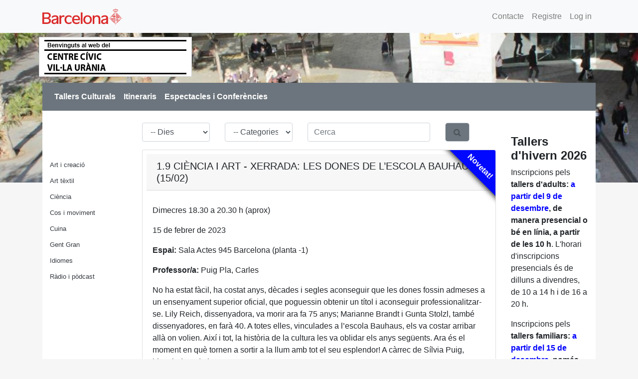

--- FILE ---
content_type: text/html;charset=UTF-8
request_url: https://vil-laurania.inscripcionscc.com/MiramModular/buscador/buscador.jsp?g=1&c=49&a=4858
body_size: 27686
content:



















  

<!DOCTYPE html>
<html lang="ca">
    <head>
        <link rel="stylesheet" href="https://stackpath.bootstrapcdn.com/bootstrap/4.1.3/css/bootstrap.min.css" integrity="sha384-MCw98/SFnGE8fJT3GXwEOngsV7Zt27NXFoaoApmYm81iuXoPkFOJwJ8ERdknLPMO" crossorigin="anonymous">
        <link rel="stylesheet" href="https://cdnjs.cloudflare.com/ajax/libs/font-awesome/4.7.0/css/font-awesome.min.css">
        <link rel="styleSheet" href="../css/styleH5.css" type="text/css">
        <title>CCIVIC</title>

        <meta name="generator" content="MIRAM">
        <meta name="author" content="Enric Bala i Caballé">
        <meta name="description" content="...">
        <meta name="language" content="ca">
        <meta name="robots" content="all">
        <meta name="distribution" content="global">
        <meta name="page-topic" content="shopping">
        
        
        <meta name="viewport" content="width=device-width, initial-scale=1, shrink-to-fit=no">
        
    </head>

<body id="main" style="zoom: 1;">
    <script src="https://code.jquery.com/jquery-3.3.1.min.js" integrity="sha256-FgpCb/KJQlLNfOu91ta32o/NMZxltwRo8QtmkMRdAu8=" crossorigin="anonymous"></script>
    <script src="https://cdnjs.cloudflare.com/ajax/libs/popper.js/1.14.3/umd/popper.min.js" integrity="sha384-ZMP7rVo3mIykV+2+9J3UJ46jBk0WLaUAdn689aCwoqbBJiSnjAK/l8WvCWPIPm49" crossorigin="anonymous"></script>
    <script src="https://stackpath.bootstrapcdn.com/bootstrap/4.1.3/js/bootstrap.min.js" integrity="sha384-ChfqqxuZUCnJSK3+MXmPNIyE6ZbWh2IMqE241rYiqJxyMiZ6OW/JmZQ5stwEULTy" crossorigin="anonymous"></script>
    
    <script id="Script5" >
        $(function() {
            $('form').submit(function(ev) {
                    $("input[type=submit]").hide();
                    //this.submit(); // If all the validations succeeded
                });
            });
        function setElementClass(item, cls) {
            item.className = cls;
        };
        function submitForm(form) {
            document.getElementById(form).submit();
        };
        
        function inscMulti(ida) {
            $('#divBotoMulti' + ida).hide();
            $('#divMulti' + ida).show();
        }
        function closeInsc(ida) {
            $('#txtq' + ida).val(1);
            $('#divBotoMulti' + ida).show();
            $('#divMulti' + ida).hide();
        }
        function addInsc(ida) {
            var max = parseInt($('#maxMulti' + ida).val());
            var curr = parseInt($('#txtq' + ida).val());
            if (curr < max) {
                $('#txtq' + ida).val(parseInt(curr) + 1);
            }
        }
        function removeInsc(ida) {
            var curr = $('#txtq' + ida).val();
            if (curr > 1) {
                $('#txtq' + ida).val(parseInt(curr) - 1);
            }
        }
        function changeMenorLE(ida) {
            var sel = "#menorsInscripcioLE_" + ida.toString();
            $("#inscrit_le" + ida).val($( sel + ' :selected').val());
        }
        function obrirLlistaEspera(ida) {
            try {
                if ($("#format_le" + ida).val() !== "N") {
                    //si existeix el boto d'adult i no es mostra el divSelectorMEnorsLE
                    if ($('#btnSelAdultLE_' + ida).length) {
                        $("#inscrit_le" + ida).val(0);
                    } else {
                        var sel = "#menorsInscripcioLE_" + ida.toString();
                        $("#inscrit_le" + ida).val($( sel + ' :selected').val());
                    }
                }
            } catch (e) {}
            $("#selectorLlistaEspera_" + ida).show();
        }
        function tancarLlistaEspera(ida) {
            $("#selectorLlistaEspera_" + ida).hide();
        }
        function inscSelectAdultLE(ida) {
            if ($('#btnSelAdultLE_' + ida).attr("actiu") === "N") {
                $('#btnSelAdultLE_' + ida).css("background-color", "black");
                $('#btnSelAdultLE_' + ida).css("color", "white");
                $('#btnSelAdultLE_' + ida).attr("actiu", "S");
                $('#btnSelMenorLE_' + ida).css("background-color", "#818181");
                $('#btnSelMenorLE_' + ida).attr("actiu", "N");
                $('#divSelectorMenorsLE_' + ida).hide();
                $("#inscrit_le" + ida).val(0);
            }
        }
        function inscSelectMenorLE(ida) {
            if ($('#btnSelMenorLE_' + ida).attr("actiu") === "N") {
                $('#btnSelMenorLE_' + ida).css("background-color", "black");
                $('#btnSelMenorLE_' + ida).css("color", "white");
                $('#btnSelMenorLE_' + ida).attr("actiu", "S");
                $('#btnSelAdultLE_' + ida).css("background-color", "#818181");
                $('#btnSelAdultLE_' + ida).attr("actiu", "N");
                $('#divSelectorMenorsLE_' + ida).show();
                var sel = "#menorsInscripcioLE_" + ida.toString();
                $("#inscrit_le" + ida).val($( sel + ' :selected').val());
            }
        }
        
        var selecIda;
        var selecTarifa;
        
        function selTarifa(ida) {
            var tarifa = $('#cbtarifa_' + ida).val();
            if (tarifa === "0") {
                $("#divTextAssistent_" + ida).hide();
            } else {
                //demanar el text per ajax y mostrarlo
                $.ajax({
                    url : '../getTextAssistentTarifa',
                    data : {
                        tarifa : tarifa
                    },
                    success : function(responseText) {
                        $("#divTextAssistent_" + ida).html(responseText);
                        $("#divTextAssistent_" + ida).show();
                    }
               });   
            }
        }
        function reservaAmbTarifaPre(ida) {
            var tarifa = $('#cbtarifa_' + ida).val();
            if (tarifa === "0") {
                $('#Form' + ida).submit();
            } else {
                reservaAmbTarifa(ida, tarifa, $("#cbTarifa_" + ida + " option:selected").text());
            }
        }
        function reservaAmbTarifa(ida, tarifa, nom) {
            var idu = $('#idu').val();
            if (idu === "0") {
                $('#dialMsgAnonim').modal('show');
                return;
            }
            selecIda = ida;
            selecTarifa = tarifa;
            $.ajax({
                type: "POST",
                url: "../validarLimitTarifa",
                data: { ida : ida, idu : idu, tarifa : tarifa },
                async: false,
                success: function(response){
                    if (response === "KO-LIMIT") {
                        $('#dialMsgLimit').modal('show');
                   } else if (response === "KO-LIMIT_PERIODE") {
                        $('#dialMsgLimitPeriode').modal('show');
                   } else if (response === "OK") {
                        reservaAmbTarifaSrv();
                        //$('#headerTarifa').html("Inscripció amb preu" + " " + nom);
                        //$('#dialMsgTarifa').modal('show');            
                   } else {
                        alert(response.split("-")[1]);
                   }
                }
            });
            
        }
        function reservaAmbTarifaSrv() {
            var idr = $('#h' + selecIda).val();
            window.location.href = "../addActivitatAmbTarifa?activitat=" + selecIda + "&tarifa=" + selecTarifa + "&idr=" + idr;
        }
        function reservaAmbTarifaCorregida() {
            $('#Form' + selecIda).submit();
        }
        function reservaSelectAdult(ida) {
            if ($('#btnSelAdult_' + ida).attr("actiu") === "N") {
                $('#btnSelAdult_' + ida).css("background-color", "#007bff");
                $('#btnSelAdult_' + ida).css("border-color", "#007bff");
                $('#btnSelAdult_' + ida).attr("actiu", "S");
                $('#btnSelMenor_' + ida).css("background-color", "#9BCDFF");
                $('#btnSelMenor_' + ida).css("border-color", "#9BCDFF");
                $('#btnSelMenor_' + ida).attr("actiu", "N");
                $('#divSelectorMenors_' + ida).hide();
                $('#lblBtnMenor_' + ida).html("");
                $('#h' + ida).val(0);
                $('#Button' + ida).show();
            }
        }
        function reservaSelectMenor(ida) {
            if ($('#btnSelMenor_' + ida).attr("actiu") === "N") {
                $('#btnSelMenor_' + ida).css("background-color", "#007bff");
                $('#btnSelMenor_' + ida).css("border-color", "#007bff");
                $('#btnSelMenor_' + ida).attr("actiu", "S");
                $('#btnSelAdult_' + ida).css("background-color", "#9BCDFF");
                $('#btnSelAdult_' + ida).css("border-color", "#9BCDFF");
                $('#btnSelAdult_' + ida).attr("actiu", "N");
                $('#divSelectorMenors_' +ida).show();
                var nomMenor = $('#menorsInscripcio_' + ida + ' :selected').text();
                $('#lblBtnMenor_' + ida).html(nomMenor);
                $('#h' + ida).val($('#menorsInscripcio_' + ida + ' :selected').val());
                $('#Button' + ida).show();
            }
        }
        function changeMenorInscripcio(ida) {
            var nomMenor = $('#menorsInscripcio_' + ida + ' :selected').text();
            $('#h' + ida).val($('#menorsInscripcio_' + ida + ' :selected').val());
            $('#lblBtnMenor_' + ida).html(nomMenor);
        }
        
    </script>
    <script>
        $(function() {
            $.ajaxSetup ({ cache:false });
        });
    </script>
    
    
    <main> 
        <div>
            <input type="hidden" id="refreshed" value="no">
            <nav class='navbar navbar-expand-sm navbar-light bg-light'><div class='container'><a class='navbar-brand'><img id='Image1' src='../images/logo-ajbcn.svg' style='height:40px;width:160px;border:0px solid  black' alt='start' /></a><button class='navbar-toggler collapsed' type='button' data-toggle='collapse' data-target='#menusuperiorcolapsable' aria-controls='menusuperiorcolapsable' aria-expanded='false' aria-label='Toggle navigation'> <span class='navbar-toggler-icon'></span></button><div class='collapse navbar-collapse' id='menusuperiorcolapsable'><ul class='navbar-nav mr-auto'></ul><ul class='navbar-nav'><li class='nav-item'><a class='nav-link' href='../identitat/contacte.jsp?g=1&c=49'>Contacte</a></li><li class='nav-item'><a class='nav-link' href='../identitat/registre.jsp?g=1&c=49'>Registre</a></li><li class='nav-item'><a class='nav-link' href='../base/login.jsp?g=1&c=49'>Log in</a></li></ul></div><input type='hidden' id='idu' value=0 /></div></nav>
            <script>
                onload=function(){
                var e = document.getElementById("refreshed");
                if (e.value==="no") e.value="yes";
                else{ e.value="no"; location.reload(); }
            };
            </script>
            <section>
                <img src='../getImatge?i=logo2-icub.jpg' class='bg-image opacity-70' alt=''>                <div class='container height-lg-30 header-container'><div class='row overh'><img class='m-2' src='../getImatge?i=vil-la-urania.png' alt='Logo del centre cívic'></div></div>
            </section>
            <div class='desplatop container'>
                <nav class='navbar navbar-expand-lg navbar-light bg-secondary'><button class='navbar-toggler' type='button' data-toggle='collapse' data-target='#segonmenu' aria-controls='menusuperiorcolapsable' aria-expanded='false' aria-label='Toggle navigation'><span class='navbar-toggler-icon'></span></button><div class='navbar-collapse collapse show' id='segonmenu'>    <ul class='navbar-nav mr-auto'><li class='nav-item dropdown d-lg-none'><a class='nav-link dropdown-toggle text-white' href='#' id='navbarDropdownMenuLinkAC' data-toggle='dropdown' aria-haspopup='true' aria-expanded='false'><strong>Tallers Culturals</strong></a><div class='dropdown-menu' aria-labelledby='navbarDropdownMenuLinkAC'><a class='dropdown-item' href='../buscador/buscador.jsp?g=1&c=49&t=AC&f=AC'>Art i creació</a><a class='dropdown-item' href='../buscador/buscador.jsp?g=1&c=49&t=AC&f=AT'>Art tèxtil</a><a class='dropdown-item' href='../buscador/buscador.jsp?g=1&c=49&t=AC&f=C'>Ciència</a><a class='dropdown-item' href='../buscador/buscador.jsp?g=1&c=49&t=AC&f=CM'>Cos i moviment</a><a class='dropdown-item' href='../buscador/buscador.jsp?g=1&c=49&t=AC&f=CU'>Cuina</a><a class='dropdown-item' href='../buscador/buscador.jsp?g=1&c=49&t=AC&f=GG'>Gent Gran</a><a class='dropdown-item' href='../buscador/buscador.jsp?g=1&c=49&t=AC&f=ID'>Idiomes</a><a class='dropdown-item' href='../buscador/buscador.jsp?g=1&c=49&t=AC&f=RP'>Ràdio i pòdcast</a></div></li><li class='nav-item active d-none d-lg-block'> <a class='nav-link text-white' href='../buscador/buscador.jsp?g=1&c=49&t=AC'><strong>Tallers Culturals</strong></a></li><li class='nav-item dropdown d-lg-none'><a class='nav-link dropdown-toggle text-white' href='#' id='navbarDropdownMenuLinkBI' data-toggle='dropdown' aria-haspopup='true' aria-expanded='false'><strong>Itineraris</strong></a><div class='dropdown-menu' aria-labelledby='navbarDropdownMenuLinkBI'><a class='dropdown-item' href='../buscador/buscador.jsp?g=1&c=49&t=BI&f=TC'>Activitats d'art tèxtil</a><a class='dropdown-item' href='../buscador/buscador.jsp?g=1&c=49&t=BI&f=DC'>Activitats de divulgació científica</a><a class='dropdown-item' href='../buscador/buscador.jsp?g=1&c=49&t=BI&f=AA'>Activitats de l'aula ambiental</a><a class='dropdown-item' href='../buscador/buscador.jsp?g=1&c=49&t=BI&f=AG'>Activitats generalistes</a></div></li><li class='nav-item active d-none d-lg-block'> <a class='nav-link text-white' href='../buscador/buscador.jsp?g=1&c=49&t=BI'><strong>Itineraris</strong></a></li><li class='nav-item dropdown d-lg-none'><a class='nav-link dropdown-toggle text-white' href='#' id='navbarDropdownMenuLinkCE' data-toggle='dropdown' aria-haspopup='true' aria-expanded='false'><strong>Espectacles i Conferències</strong></a><div class='dropdown-menu' aria-labelledby='navbarDropdownMenuLinkCE'><a class='dropdown-item' href='../buscador/buscador.jsp?g=1&c=49&t=CE&f=TC'>Activitats d'art tèxtil</a><a class='dropdown-item' href='../buscador/buscador.jsp?g=1&c=49&t=CE&f=DC'>Activitats de divulgació científica</a><a class='dropdown-item' href='../buscador/buscador.jsp?g=1&c=49&t=CE&f=AA'>Activitats de l'aula ambiental</a><a class='dropdown-item' href='../buscador/buscador.jsp?g=1&c=49&t=CE&f=AG'>Activitats generalistes</a><a class='dropdown-item' href='../buscador/buscador.jsp?g=1&c=49&t=CE&f=BD'>Escena BDC</a><a class='dropdown-item' href='../buscador/buscador.jsp?g=1&c=49&t=CE&f=CI'>Petit Pantalla</a></div></li><li class='nav-item active d-none d-lg-block'> <a class='nav-link text-white' href='../buscador/buscador.jsp?g=1&c=49&t=CE'><strong>Espectacles i Conferències</strong></a></li></ul>         </div></nav>
                <div class="container bg-white">
                <div class="row">
                    <aside class="col-md-2 sidebar mt-5 d-none d-lg-block">
                        <div class='mt-5'><ul class='list-unstyled'><li class='mb-2'><a class='text-dark font08' href='../buscador/buscador.jsp?g=1&c=49&t=AC&f=AC'>Art i creació</a></li><li class='mb-2'><a class='text-dark font08' href='../buscador/buscador.jsp?g=1&c=49&t=AC&f=AT'>Art tèxtil</a></li><li class='mb-2'><a class='text-dark font08' href='../buscador/buscador.jsp?g=1&c=49&t=AC&f=C'>Ciència</a></li><li class='mb-2'><a class='text-dark font08' href='../buscador/buscador.jsp?g=1&c=49&t=AC&f=CM'>Cos i moviment</a></li><li class='mb-2'><a class='text-dark font08' href='../buscador/buscador.jsp?g=1&c=49&t=AC&f=CU'>Cuina</a></li><li class='mb-2'><a class='text-dark font08' href='../buscador/buscador.jsp?g=1&c=49&t=AC&f=GG'>Gent Gran</a></li><li class='mb-2'><a class='text-dark font08' href='../buscador/buscador.jsp?g=1&c=49&t=AC&f=ID'>Idiomes</a></li><li class='mb-2'><a class='text-dark font08' href='../buscador/buscador.jsp?g=1&c=49&t=AC&f=RP'>Ràdio i pòdcast</a></li></ul></div>
                    </aside>
                    <div class="col-lg-8 mt-3">
                        <div class='row'><form class='form-inline mb-2' id='searchFrm' action='../buscador?g=1&c=49' method='post'><input type='hidden' name='t' value='AC' /><div class='col-md-3'><label class='sr-only' for='eDia'>Dies</label>    <select id='eDia' name='dia' class='form-control w-100 mb-2 mt-2'>      <option value='-1' selected=''>-- Dies</option>      <option value='2'>Dilluns</option>      <option value='3'>Dimarts</option>      <option value='4'>Dimecres</option>      <option value='5'>Dijous</option>      <option value='6'>Divendres</option>      <option value='7'>Dissabte</option>      <option value='1'>Diumenge</option>    </select></div><div class='col-md-3'><label class='sr-only' for='eFamilia'>Família</label>  <select id='eFamilia' name='familiaActivitat' class='form-control w-100 mb-2 mt-2'><option value='null' selected>-- Categories</option><option value='AC'>Art i creació</option><option value='AT'>Art tèxtil</option><option value='C'>Ciència</option><option value='CM'>Cos i moviment</option><option value='CU'>Cuina</option><option value='GG'>Gent Gran</option><option value='ID'>Idiomes</option><option value='RP'>Ràdio i pòdcast</option>  </select></div><div class='col-md-5'><label class='sr-only' for='eSearch'>Cerca</label><input type='text' class='form-control w-100' id='eSearch' name='search' placeholder='Cerca' value="" /></div><div class='col-md-1'><button class='fa fa-search btn-lg bg-secondary form-control' title='Cerca' onclick='javaScript:submitForm("searchFrm")'></button></div></form></div><div class='card overh mb-3'><div class='noo-attr-style bg-primary text-light'>Novetat!</div><h5 class='card-header m-2'>1.9 CIÈNCIA I ART - XERRADA: LES DONES DE L’ESCOLA BAUHAUS (15/02)</h5><div><div class='card-body'><p class='card-text'>Dimecres 18.30 a 20.30 h (aprox)</p><p class='card-text'>15 de febrer de 2023</p><p class='card-text'><strong>Espai:</strong>&nbsp;Sala Actes 945 Barcelona (planta -1)</p><p class='card-text'><strong>Professor/a:</strong>&nbsp;Puig Pla, Carles</p><p class='card-text'>No ha estat fàcil, ha costat anys, dècades i segles aconseguir que les dones fossin admeses a un ensenyament superior oficial, que poguessin obtenir un títol i aconseguir professionalitzar-se.
Lily Reich, dissenyadora, va morir ara fa 75 anys; Marianne Brandt i Gunta Stolzl, també dissenyadores, en farà 40. A totes elles, vinculades a l’escola Bauhaus, els va costar arribar allà on volien. Així i tot, la història de la cultura les va oblidar els anys següents.
Ara és el moment en què tornen a sortir a la llum amb tot el seu esplendor!
A càrrec de Sílvia Puig, historiadora de l’art.</p><p class='card-text'><b>Preu:</b> Gratuït</p><div id='accordion4858' class='col-md-12 mb-4'><div class='card' style='background-color:transparent;border:none'><button class='btn btn-primary btn-sm' data-toggle='collapse' data-target='#card4858' aria-expanded='true' aria-controls='card4858'>Veure sessions</button><div id='card4858' class='collapse m-4' data-parent='#accordion4858'><ul class='nav nav-tabs'> <li class='nav-item active'>   <a  href='#CAL4858' data-toggle='tab' class='nav-link'>Calendari</a> </li> <li class='nav-item'>   <a  href='#DATS4858' data-toggle='tab' class='nav-link'>Dates</a> </li></ul><div class='tab-content'>  <div class='tab-pane mt-3 active' id='CAL4858'>     <iframe src='../identitat/visor_sessions.jsp?idg=1&idc=49&ida=4858&idl=0' style='width:100%;border:none;height:194px'></iframe>  </div>  <div class='tab-pane mt-3' id='DATS4858'>     <div class='row'><div class='col-md-3 col-6 text-center border'>Dimecres<br/>15/02/2023</div></div>      </div></div></div></div></div></div><div class='card-footer m-2'> Podreu realitzar les inscripcions on-line a partir del 01/02/2023</div></div></div>
                    </div>
                    <div class="col-lg-2">
                        <div class='mt-5'><div><h4><b><span style="font-family: Arial;">Tallers d'hivern 2026</span></b></h4><p><span style="font-size: 1em; background-color: initial; font-family: Arial;">Inscripcions pels </span><b style="font-size: 1em; background-color: initial;">tallers d'adults: <font color="#0000ff">a partir del 9 de desembre</font>, de manera presencial o bé en línia, a partir de les 10 h</b><span style="font-size: 1em; background-color: initial; font-family: Arial;">. L'horari d'inscripcions presencials és de dilluns a divendres, de 10 a 14 h i de 16 a 20 h.</span></p><p><span style="font-size: 1em;"><span style="font-family: Arial;">Inscripcions pels <b>tallers familiars:</b> <b><font style="" color="#0000ff">a partir del 15 de desembre,</font></b> <b>només en línia, a partir de les 15 h.</b></span></span></p><p><span style="font-family: Arial;">Inscripcions pels&nbsp;</span><span style="font-weight: bolder; font-family: Arial;">tallers infantils:</span><span style="font-family: Arial;">&nbsp;</span><span style="font-weight: bolder; font-family: Arial;"><font color="#0000ff">a partir del 7 de gener,</font></span><span style="font-family: Arial;">&nbsp;</span><span style="font-weight: bolder; font-family: Arial;">només en línia, a partir de les 15 h.</span><span style="font-size: 1em;"><span style="font-family: Arial;"><b></b></span></span></p><h6><b><span style="font-family: Arial;">Suplement de material</span></b></h6><p><span style="background-color: initial; font-size: 1em; font-family: Arial;">Alguns tallers tenen un suplement de material que s'ha de pagar en efectiu el primer dia de classe.</span><br></p><p><span style="background-color: initial; font-size: 1em;"></span><br></p></div><div><div><font face="Arial"><b>Descomptes</b></font></div><div><font face="Arial"><b><br></b></font></div><div><font face="Arial"><b>30% de descompte:</b></font></div><div><font face="Arial">-Persones amb targeta de discapacitat d'entre un 33 i 64%</font></div><div><font face="Arial"><b><br></b></font></div><div><font face="Arial"><b>50% de descompte:</b></font></div><div><font face="Arial">-Persones amb targeta de discapacitat d'entre un 65 i 74%</font></div><div><font face="Arial">-Persones en situació d'atur</font></div><div><font face="Arial"><b><br></b></font></div><div><font face="Arial"><b>75% de descompte:</b></font></div><div><font face="Arial">-Persones amb targeta de discapacitat de més d'un 75%</font></div><div><font face="Arial">-Persones amb targeta rosa + targeta de discapacitat</font></div></div><div><h4 style="font-family: Arial, Helvetica, sans-serif; color: rgb(51, 51, 51);"><br></h4></div></div>
                    </div>
                </div>
                </div>    
            </div>
            <div class="desplatop">
                <div class='bg-secondary'>                    <div class='container'><a class='navbar-brand text-white' href='../identitat/contacte.jsp?g=1&c=49'>Contacte</a>                    <a class='navbar-brand text-white' href='../identitat/aula_virtual.jsp?'>Aula virtual</a></div>        </div>
                <div class='bg-secondary'><div class='container'>                    <div class='row text-white ml-3'><div class='col-md-8'><p style='font-size:16px'>Xarxa de Centres Cívics</p><div style='float:left;margin-right:10px'><img id='img_logogt' alt='Logo del grup' src='../getImatge?i=Ajuntament' style='width:40px;height:40px'></div><div style='margin-top:22px'><b>Ajuntament de Barcelona</b></div><p style='margin-top:15px'><b>Gestió tècnica:</b><br/>TRÀNSIT PROJECTES S.L. (B59489351)  | Av. Fabregada, 22, 3a planta - 08907 - L'Hospitalet de Llobregat <br/>info@transit.es</p></div><div class='col-md-4'><p style='font-size:16px'><b>Centre Cívic</b><br/><b>CENTRE CIVIC VIL·LA URÀNIA</b></p><p>c/ Saragossa, 29<br/>08006 Barcelona<br/>93 706 12 95<br/>inscripcions@vilaurania.net</p></div></div>        </div></div>        <div class='text-center mt-2'><a href='https://miram.cloud' alt="Aplicació de gestió d'inscripcions desenvolupada per Miram Software and Cloud Barcelona"><img alt='Logo Miram Cloud' src='../css/images/miram-cloud.png' style='width:100px'></a></div>
            </div>
        </div>
    </main>
   
    
    <div id='dialComu' class='modal fade text-dark'><div class='modal-dialog'><div class='modal-content'><div class='modal-header'><strong>Reserva caducada</strong></div><div class='modal-body'>   <p id='msgComu' class='text-left'></p></div>      <div class='modal-footer'>        <button type='button' class='btn btn-primary' data-dismiss='modal'>Tancar</button>      </div></div></div></div>
    <div id="dialMsgTarifa" class="modal fade"> 
        <div class="modal-dialog">
             <div class="modal-content">
                 <div class="modal-header" id="headerTarifa">Preu</div>
                 <div class="modal-body"> 
                     <p>Per beneficiar-te de la tarifa que has seleccionat, cal que presentis documentació.</p>
                 </div>
                 <div class='modal-footer'>
                     <button type='button' class='btn btn-primary' data-dismiss='modal'>Tancar</button>
                     <button type='button' class='btn btn-primary' data-dismiss='modal' onclick='reservaAmbTarifaSrv()'>Continuar</button>
                 </div>
             </div>
         </div>
    </div>
    <div id="dialMsgLimitPeriode" class="modal fade">
        <div class="modal-dialog">
            <div class="modal-content">
                <div class="modal-header" id="headerLimitPeriode">Limit superat</div>
                <div class="modal-body">
                    <p></p>
                </div>
                <div class='modal-footer'>
                    <button type='button' class='btn btn-primary' data-dismiss='modal'>Tancar</button>
                </div>
            </div>
        </div>
    </div>
    <div id="dialMsgLimit" class="modal fade">
        <div class="modal-dialog">
            <div class="modal-content">
                <div class="modal-header" id="headerLimit">Limit superat</div>
                <div class="modal-body">
                    <p>Ja has superat el límit d’inscripcions fent ús de les tarifes reduïdes per a aquest període.</p>
                </div>
                <div class='modal-footer'>
                    <button type='button' class='btn btn-primary' data-dismiss='modal'>Tancar</button>
                    <!--<button type='button' class='btn btn-primary' data-dismiss='modal' onclick='reservaAmbTarifaCorregida()'>Continuar</button>-->
                </div>
            </div>
        </div>
    </div>
    <div id="dialMsgAnonim" class="modal fade"> 
        <div class="modal-dialog">
             <div class="modal-content">
                 <div class="modal-header" id="headerAnonim">Tarifa</div>
                 <div class="modal-body"> 
                     <p>Per accedir a aquesta tarifa cal que t'identifiquis primer.</p>
                 </div>
                 <div class='modal-footer'>
                     <button type='button' class='btn btn-primary' data-dismiss='modal'>Tancar</button>
                 </div>
             </div>
         </div>
    </div>
    <div id="interfaceJavaObjectsBanner"></div>
</body>
</html>


--- FILE ---
content_type: text/html;charset=UTF-8
request_url: https://vil-laurania.inscripcionscc.com/MiramModular/identitat/visor_sessions.jsp?idg=1&idc=49&ida=4858&idl=0
body_size: 2684
content:

















<!DOCTYPE html>
<html lang="ca">
    <head>
        <link rel="stylesheet" href="https://stackpath.bootstrapcdn.com/bootstrap/4.1.3/css/bootstrap.min.css" integrity="sha384-MCw98/SFnGE8fJT3GXwEOngsV7Zt27NXFoaoApmYm81iuXoPkFOJwJ8ERdknLPMO" crossorigin="anonymous">
        <link href="../css/jquery-ui.css" rel="stylesheet" type="text/css" media="all">
        <link href="../css/jquery-ui-size.css" rel="stylesheet" type="text/css" media="all">
        <link rel="styleSheet" href="../css/styleH5.css" type="text/css">
        <meta name="generator" content="MIRAM">
        <meta name="author" content="Enric Bala i Caballé">
        <meta name="description" content="...">
        <meta name="language" content="ca">
        <meta name="robots" content="all">
        <meta name="distribution" content="global">
        <meta name="page-topic" content="shopping">
        
        
        <meta name="viewport" content="width=device-width, initial-scale=1, shrink-to-fit=no">
    </head>

<body id="main.xml" style="zoom: 1;background-color: transparent">
    <script src="https://code.jquery.com/jquery-3.3.1.min.js" integrity="sha256-FgpCb/KJQlLNfOu91ta32o/NMZxltwRo8QtmkMRdAu8=" crossorigin="anonymous"></script>
    <script src="https://cdnjs.cloudflare.com/ajax/libs/popper.js/1.14.3/umd/popper.min.js" integrity="sha384-ZMP7rVo3mIykV+2+9J3UJ46jBk0WLaUAdn689aCwoqbBJiSnjAK/l8WvCWPIPm49" crossorigin="anonymous"></script>
    <script src="https://stackpath.bootstrapcdn.com/bootstrap/4.1.3/js/bootstrap.min.js" integrity="sha384-ChfqqxuZUCnJSK3+MXmPNIyE6ZbWh2IMqE241rYiqJxyMiZ6OW/JmZQ5stwEULTy" crossorigin="anonymous"></script>
    <script src="../js/jquery-ui.js"></script>
    <link rel="styleSheet" href="../css/styleH5.css" type="text/css">
    <div>
        <div id='cal48580' align='center'></div><script >var dates = ['15/02/2023']; $('#cal48580').datepicker({        dateFormat: 'dd/mm/yy',         firstDay: 1,         changeMonth: false,         changeYear: false,         minDate: dates[0],         maxDate: dates[dates.length -1],         numberOfMonths: 1,         monthNames: ['Gener', 'Febrer', 'Març', 'Abril', 'Maig', 'Juny', 'Juliol', 'Agost', 'Setembre', 'Octubre', 'Novembre', 'Desembre'],         dayNamesMin: ['dg', 'dl', 'dt', 'dc', 'dj', 'dv', 'ds'],         hideIfNoPrevNext: true,        defaultDate: dates[0],         beforeShowDay: function(date){              var gotDate = $.inArray($.datepicker.formatDate($(this).datepicker('option', 'dateFormat'), date), dates);              if (gotDate >= 0) {                 return [false,'ui-state-highlight'];             }              return [false, ''];        } }); </script>  
    </div>
    <div id="interfaceJavaObjectsBanner"></div>
</body>
</html>
